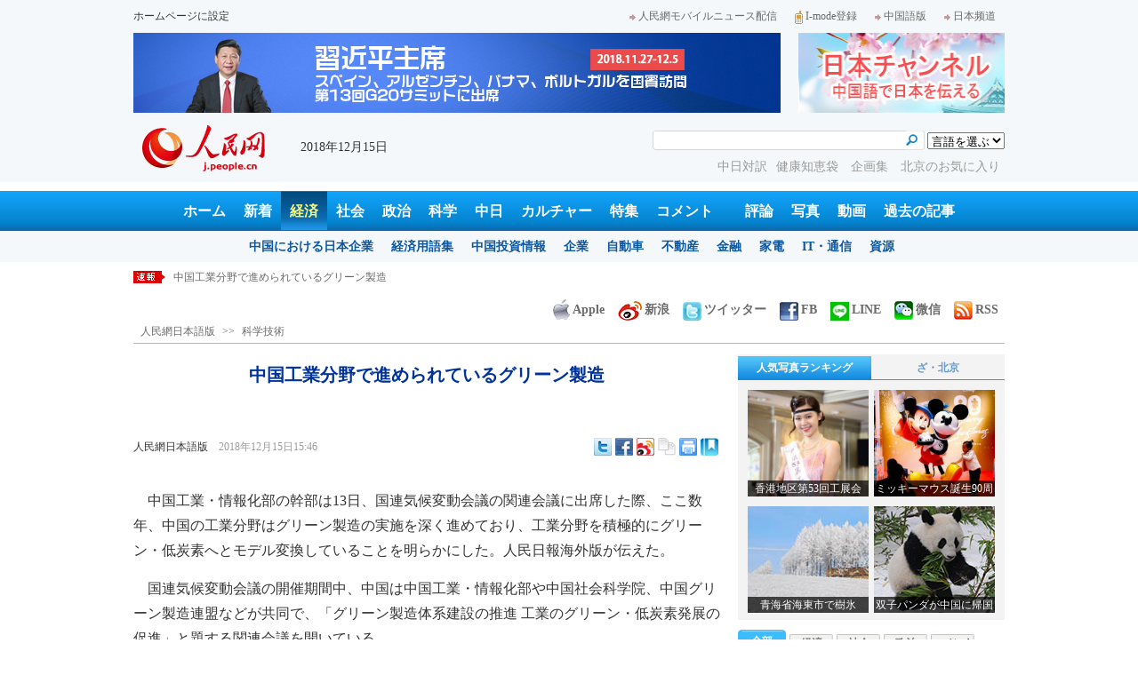

--- FILE ---
content_type: text/html
request_url: http://j.people.com.cn/n3/2018/1215/c95952-9528932.html
body_size: 13093
content:
<!DOCTYPE html PUBLIC "-//W3C//DTD XHTML 1.0 Transitional//EN" "http://www.w3.org/TR/xhtml1/DTD/xhtml1-transitional.dtd">

<html xmlns="http://www.w3.org/1999/xhtml">

<head>

<meta http-equiv="content-type" content="text/html;charset=UTF-8"/>

<meta http-equiv="Content-Language" content="utf-8" />

<meta name="robots" content="all" />

<title>中国工業分野で進められているグリーン製造--人民網日本語版--人民日報</title>

<meta name="copyright" content="" />

<meta name="description" content="中国工業・情報化部の幹部は13日、国連気候変動会議の関連会議に出席した際、ここ数年、中国の工業分野はグリーン製造の実施を深く進めており、工業分野を積極的にグリーン・低炭素へとモデル変換していることを明らかにした。" />

<meta name="keywords" content="製造,製造業,工業" />

<meta name="filetype" content="0" />

<meta name="publishedtype" content="1" />

<meta name="pagetype" content="1" />

<meta name="catalogs" content="F_95952" />

<meta name="contentid" content="F_9528932" />

<meta name="publishdate" content="2018-12-15" />

<meta name="author" content="F_200817" />

<meta name="source" content="ソース：人民網日本語版 オリジナル" />

<meta name="editor" content="F_200817">

<meta name="sourcetype" content="10">

<meta http-equiv="X-UA-Compatible" content="IE=EmulateIE7" />

<meta name="viewport" content="width=device-width,initial-scale=1.0,minimum-scale=1.0,maximum-scale=1.0" />

<link href="/img/2013japanpd/page.css" type="text/css" rel="stylesheet" media="all" />

<link href="/img/2013japanpd/mobile.css" type="text/css" rel="stylesheet" media="all" />

<!--[if IE]>

<link href="/img/2013japanpd/hack_ie.css" type="text/css" rel="stylesheet" rev="stylesheet" media="all" />

<![endif]-->

<script src="/img/2013japanpd/js/jquery-1.7.1.min.js" type="text/javascript"></script>

<script src="/img/2013japanpd/js/jquery.tu.js" type="text/javascript"></script>

<script src="/img/2013japanpd/js/d2sub.js" type="text/javascript"></script>

<script type="text/javascript">

<!--

function goto(){

	var res = true;

	if (document.form1.content.value==null || document.form1.content.value=="") {

		alert("「コメント欄」!");

		res = false;

	}

	if(res){

	  document.charset="utf-8";

	}

	return res;

}

function chakan()

{

window.open(url="http://posts.people.com.cn/bbs_new/app/src/main/?action=list&bid=&channel_id=95952&id=9528932&lang=japan");

}



var kdocTitle = document.title;//标题 

	    var url = window.location.href.replace(/\?.*/,'') + '?from=fetion';

		var source='人民网日本語';

function shareyah(){		

		window.location.href = "http://bookmarks.yahoo.co.jp/bookmarklet/showpopup?t=" + EncodeUtf8(kdocTitle) + "&u=" + EncodeUtf8(url)+"&ei=UTF-8";

}

function shareqq(){

	window.open("http://v.t.qq.com/share/share.php?title=" + EncodeUtf8('中国工業分野で進められているグリーン製造') + "" + EncodeUtf8('/n3/2018/1215/c95952-9528932.html')+"&ei=UTF-8","_blank");

	}		

function sharesina()

		{

		window.open('http://v.t.sina.com.cn/share/share.php?title='+EncodeUtf8(document.title)+'&url='+EncodeUtf8(location.href)+'&source='+EncodeUtf8(source),'_blank','width=450,height=400');

		}

function sharetwi(){

		window.location.href = "http://twitter.com/home?status=" + EncodeUtf8(url) + " " + EncodeUtf8(kdocTitle);

	   }

function Movelink()

		{

		window.location.href = "http://space.feixin.10086.cn/api/sharenews?url=" + EncodeUtf8(url) + "&title=" + EncodeUtf8(kdocTitle) +"&source="+EncodeUtf8(source);

		}

-->

</script>

<script type="text/javascript">

function doPrint() {

	if (window.print) {

		var p_title       = document.all.p_title.innerHTML;

		var p_publishtime = document.all.p_publishtime.innerHTML;

		var p_navigator   = document.all.p_navigator.innerHTML;

		var p_content     = document.all.p_content.innerHTML;

		

		var css = '<style type="text/css">' +

				  'p {  line-height: 140%}' +

				  '.fsubtitle {  line-height: 140%;font-size:20px;}' +

				  '.ftitle {  line-height: 140%; font-size: 24px; color: #000000}' +

				  'td {  font-size: 12px; color: #000000}' +

				  '</style>' ;



		var head ='<table width="600" border="0">' +

				  ' <tr> ' +

				  '    <td align="left"><img src="/img/2013japanpd/images/logo.jpg" alt="" > </td>' +

				  '  </tr>' +

				  '</table>';



		var nav  ='<table width="600" border="0" style="font-size:12px;" cellspacing="0" cellpadding="5"> ' +

			      '  <tr> ' +

			      '    <td width="400" align="left">' + p_navigator + '</td>' +

			      '    <td width="200" align="right">' + p_publishtime + '</td>' +

			      '  </tr>' +

			      '</table>' +

			      '<img src="/img/dot_red.gif" width="600" height="1" vspace="1"><br>' ;



		var body ='<table width="600" border="0" cellspacing="0" cellpadding="5">' +

			  	  '  <tr> ' +

			  	  '    <td  class="fbody" colspan="2" align="left"> ' +

			  	  '      <br><div align="center" class=fsubtitle style="color:#003399;font-size:24px;font-weight:bold;"><strong>' + p_title + '</strong></div><br>' + p_content + 

			  	  '    </td>' +

			  	  '  </tr>' +

				  '</table>';



		var tail ='<img src="/img/dot_red.gif" width="600" height="1" vspace="1"><br>' +

				  '<table width="600" border="0" cellpadding="10">' +

				  '  <tr> ' +

				  '    <td align="center" style="font-size:12px;">このウェブサイトの著作権は人民日報社にあります。<br>' +

				  '      掲載された記事、写真の無断転載を禁じます。<br>' +

 '   Tel:日本（03）3449-8256　 北京 (010) 5820-3719 MAIL:info@peopledaily.co.jp </td>' +

				  '  </tr>' +

				  '</table>';

	

		document.body.innerHTML = '<center>' + css + head + nav + body + tail + '</center>';

		window.print();

	}

}

</script>

<script type="text/javascript"> 

function copyToClipBoard(){  

    var clipBoardContent="";  

      clipBoardContent+=this.location.href;  

    window.clipboardData.setData("Text",clipBoardContent);  

    alert("クリップボードにコピーしました。あなたのＱＱまたはＭＳＮメッセンジャーに貼り付けて友人に紹介してください"); 

}

</script>

<script type="text/javascript">

function addFav(){   // 加入收藏夹

if (document.all) {

window.external.addFavorite(window.location.href,document.title);

} else if (window.sidebar) {

window.sidebar.addPanel(document.title, window.location.href, "");

}

}

</script>

</head>

<body>

<!--header-->

<div class="header">

  	<div class="w980 head_1 clear">

    	<div class="fl"><a href="#" onclick="var strHref=window.location.href;this.style.behavior='url(#default#homepage)';this.setHomePage('http://j.peopledaily.com.cn/');" style="CURSOR:hand">ホームページに設定</a></div>

        <div class="fr"><a href="http://j.people.com.cn/94475/7050433.html" target="_blank"><img src="/img/2013japanpd/images/icon1.jpg" alt="" />人民網モバイルニュース配信</a><!--<a href="http://j.peopledaily.com.cn/magazine/home.htm" target="_blank"><img src="/img/2013japanpd/images/icon2.jpg" alt="" />メールマガジン登録</a>--><a href="http://j.peopledaily.com.cn/2004/02/23/jp20040223_36870.htm" target="_blank"><img src="/img/2013japanpd/images/icon3.jpg" alt="" />I-mode登録</a><a href="http://www.people.com.cn/" target="_blank"><img src="/img/2013japanpd/images/icon1.jpg" alt="" />中国語版</a><a href="http://japan.people.com.cn/" target="_blank"><img src="/img/2013japanpd/images/icon1.jpg" alt="" />日本频道</a></div>

    </div>

    <div class="w980 ad01 clear">

    	<div class="fl"><ul id="ad01"><li><a href="http://j.people.com.cn/94474/414079/414706/index.html" target=_blank><img src="/NMediaFile/2018/1127/FOREIGN201811271008102723814834655.jpg" width="728" height="90"/></a></li>
</ul></div>

        <div class="fr"><a href="http://japan.people.com.cn/" target=_blank><img src="/mediafile/201311/21/F2013112117583500064.jpg" width="232" height="90"/></a>
</div>

    </div>

  	<div class="w980 head_2 clear">

    	<div class="fl"><span><a href="http://j.people.com.cn/" target="_blank"><img src="/img/2013japanpd/images/logo.jpg" alt="" /></a></span>2018年12月15日&nbsp;&nbsp;</div>

        <div class="fr">

        	<div class="on2">

            	<form name="dateform" method="post" onsubmit="return false">

                &nbsp;<select onchange="window.location.href=this.value"><option value="">言語を選ぶ</option>
<option value="http://www.people.com.cn/" target="_blank">中国語</option>
<option value="http://english.peopledaily.com.cn/" target="_blank">英語</option>
<option value="http://russian.people.com.cn/" target="_blank">ロシア語</option>
<option value="http://french.peopledaily.com.cn/" target="_blank">フランス語</option>
<option value="http://spanish.peopledaily.com.cn/" target="_blank">スペイン語</option>
<option value="http://arabic.people.com.cn/" target="_blank">アラビア語</option>
<option value="http://kr.people.com.cn/" target="_blank">韓国語</option>
<option value="http://german.people.com.cn/" target="_blank">ドイツ語</option>
<option value="http://portuguese.people.com.cn/" target="_blank">ポルトガル</option></select>

            	</form>

        	</div>

        	<div class="on1">

            	<form action="http://search.people.com.cn/language/search.do" name="searchForm" method="post" target="_blank">

				<input type="hidden" name="dateFlag" value="false" />

				<input type="hidden" name="siteName" value="j"/>

				<input type="hidden" name="pageNum" value="1">

                <input type="text" name="keyword" id="keyword" class="on" value="" /><input type="image" name="button" id="button" value="search" src="/img/2013japanpd/images/icon4.jpg" />

            	</form>

            </div>

            <p><a href="http://j.people.com.cn/95961/index.html" target="_blank">中日対訳</a><a href="http://j.people.com.cn/94475/202874/index.html" target="_blank">健康知恵袋 </a><a href="http://j.people.com.cn/207985/index.html" target="_blank">企画集 </a><a href="http://j.people.com.cn/94473/208889/310016/index.html" target="_blank">北京のお気に入り</a></p>

      	</div>

  	</div>

</div>

<!--nav-->

<div class="nav clear"><a href="http://j.people.com.cn/" target="_blank">ホーム</a><a href="http://j.people.com.cn/94765/index.html" target="_blank">新着</a><a href="http://j.people.com.cn/94476/index.html" target="_blank" class="on">経済</a><a href="http://j.people.com.cn/94475/index.html" target="_blank">社会</a><a href="http://j.people.com.cn/94474/index.html" target="_blank">政治</a><a href="http://j.people.com.cn/95952/index.html" target="_blank">科学</a><a href="http://j.people.com.cn/94473/index.html" target="_blank">中日</a><a href="http://j.people.com.cn/206603/index.html" target="_blank">カルチャー</a><a href="http://j.people.com.cn/94825/index.html" target="_blank">特集</a><a href="http://lb.people.com.cn/jply/index.html" target="_blank">コメント</a>　<a href="http://j.people.com.cn/94709/index.html">評論</a><a href="http://j.people.com.cn/94638/index.html" target="_blank">写真</a><a href="http://j.people.com.cn/94689/index.html" target="_blank">動画</a><a href="http://j.people.com.cn/94943/index.html" target="_blank">過去の記事</a></div>

<div class="nav2 clear">

	<div><a href="a"></a></div>
    <div><a href="a"></a><a href="b"></a></div>
    <div style="display:block;"><a href="http://j.people.com.cn/96019/index.html">中国における日本企業</a><a href="http://j.people.com.cn/94476/100561/index.html">経済用語集</a><a href="http://j.people.com.cn/95955/95957/index.html">中国投資情報</a><a href="http://j.people.com.cn/94476/101731/205945/index.html">企業</a><a href="http://j.people.com.cn/94476/101731/205941/index.html">自動車</a><a href="http://j.people.com.cn/94476/101731/205963/index.html">不動産</a><a href="http://j.people.com.cn/94476/101731/205947/index.html">金融</a><a href="http://j.people.com.cn/94476/101731/205946/index.html">家電</a><a href="http://j.people.com.cn/94476/101731/205943/index.html">IT・通信</a><a href="http://j.people.com.cn/94476/101731/205942/index.html">資源</a></div>
    <div><a href="http://j.people.com.cn/94475/208425/index.html">中国の夢</a><a href="/96507/index.html">あつまれ！中国の日本人</a></div>
    <div><a href="http://j.people.com.cn/95959/index.html">指導者関連報道</a><a href="http://j.people.com.cn/95968/index.html">外交部記者会見</a><a href="http://j.people.com.cn/94474/207978/index.html">鍾声国際論評</a><a href="http://j.people.com.cn/94474/102316/102821/index.html">望海楼評論</a><a href="http://jpn_cpc.people.com.cn/">共産党ニュース</a></div>
<div><a href="http://j.people.com.cn/95952/100425/index.html">宇宙開発</a><a href="http://j.people.com.cn/95952/100426/index.html">月探査</a><a href="http://j.people.com.cn/95952/100421/index.html">資源・能源</a><a href="http://j.people.com.cn/95952/100429/index.html">電子・通信</a><a href="http://j.people.com.cn/95952/100428/index.html">科学調査</a><a href="http://j.people.com.cn/95952/100424/index.html">原子力</a></div>
    <div><a href="http://j.people.com.cn/96020/index.html">中国メディアが見る日本</a><a href="http://j.people.com.cn/101032/index.html">外国人が見る中国</a></div>
    <div><a href="/208789/208900/208932/index.html">芸能スクープ</a><a href="/208789/208900/208931/index.html">映画祭</a><a href="/208789/208900/208928/index.html">映画速報</a></div>
    <div><a href="http://j.people.com.cn/94825/index.html">特集</a><a href="http://j.people.com.cn/207985/index.html">企画</a><a href="http://j.people.com.cn/208776/index.html">在中日本人の記録番組：中国と共に生きる</a><a href="http://j.people.com.cn/208919/index.html">ニュースエクスプレス</a></div>
<div><a href="a"></a><a href="b"></a></div>
    <div><a href="http://j.people.com.cn/94474/204236/index.html">週間！深読み「日本」</a><a href="http://j.people.com.cn/94474/102316/102821/index.html">人民日報評論コラム「望海楼」</a><a href="http://j.people.com.cn/94474/207978/index.html">人民日報鍾声国際論評</a></div>
    <div></div>
    <div></div>
    <div></div>

</div>

<!--logo-->
<div class="mobile_logo clearfix">
    <span><a href="http://j.people.com.cn/" target="_blank"><img src="/img/2013japanpd/images/logo.jpg" alt="日本チャンネル" /></a></span>
    <strong><a href="http://m.people.cn/" target="_blank">中国語版</a><a href="http://j.people.com.cn/" target="_blank">スマホ版</a></strong>
</div>
<!--nav-->
<div class="mobile_nav clearfix">
    <div><a href="http://j.people.com.cn/94474/index.html">政治</a>|<a href="http://j.people.com.cn/94476/index.html">経済</a>|<a href="http://j.people.com.cn/94475/index.html">社会</a>|<a href="http://j.people.com.cn/206603/index.html">文化</a>|<a href="http://j.people.com.cn/94473/index.html">中日</a><br />
<a href="http://j.people.com.cn/95952/index.html">科学</a>|<a href="http://j.people.com.cn/94638/index.html">写真</a>|<a href="http://j.people.com.cn/94689/index.html">動画</a>|<a href="http://j.people.com.cn/95961/index.html">対訳</a>|<a href="http://j.people.com.cn/207985/index.html">企画</a></div>
</div>

<!--news-->

<div class="w980 news d2news clear">

	<div class="fl">

    	<ul id="lun">

        	<li><a href='/n3/2018/1215/c95952-9528932.html' target=_blank>中国工業分野で進められているグリーン製造</a></li>
<li><a href='/n3/2018/1215/c94474-9528931.html' target=_blank>習近平総書記「反腐敗作業の法治化と規範化を推進」</a></li>
<li><a href='/n3/2018/1215/c94638-9528930.html' target=_blank>中国各地の冬景色</a></li>
<li><a href='/n3/2018/1215/c94638-9528925.html' target=_blank>北京で改革開放40周年祝賀芸術公演「私たちの40年」</a></li>
<li><a href='/n3/2018/1215/c94476-9528924.html' target=_blank>中国大陸部が香港地区と「CEPA貨物貿易協議」締結</a></li>



		</ul>

	</div>

    <div class="fr"><a href="http://j.people.com.cn/8487709.html" target="_blank"><img src="/img/2013japanpd/images/icon6.jpg" alt="" />Apple</a><a href="http://e.weibo.com/peoplejapan/profile" target="_blank"><img src="/img/2013japanpd/images/icon7.jpg" alt="" />新浪</a><a href="https://twitter.com/peopledailyJP" target="_blank"><img src="/NMediaFile/2016/0405/FOREIGN201604051648353865384955147.jpg" alt="" />ツイッター</a><a href="https://www.facebook.com/jinminmou" target="_blank"><img src="/NMediaFile/2016/0405/FOREIGN201604051648352528376710914.jpg" alt="" />FB</a><a href="http://j.people.com.cn/n/2014/0612/c94659-8740312.html" target="_blank"><img src="/NMediaFile/2016/0405/FOREIGN201604051649581341538212501.jpg" alt="">LINE</a><a href="http://j.people.com.cn/8487705.html" target="_blank"><img src="/img/2013japanpd/images/icon10.jpg" alt="" />微信</a><a href="http://www.people.com.cn/rss/opml_ja.xml" target="_blank"><img src="/img/2013japanpd/images/icon11.jpg" alt="" />RSS</a></div>

</div>

<!--d2nav-->

<div class="w980 d2nav d2nav2 clear" id="p_navigator"><a href="http://j.people.com.cn/" class="clink">人民網日本語版</a>&gt;&gt;<a href="http://j.people.com.cn/95952/" class="clink">科学技術</a></div>

<!--d2list-->

<div class="w980 oh clear">

  	<div class="d2_left wb_left fl">

    	<h1 id="p_title">中国工業分野で進められているグリーン製造</h1>

        <h2></h2>

        <div class="wb_1 wb_52 clear">

        	<div class="wb_c1 fl"><a href="http://j.people.com.cn/">人民網日本語版</a>　<span id="p_publishtime">2018年12月15日15:46</span></div>

        	<div class="wb_t1 fr">

        	<div class="share">
              <!-- Baidu Button BEGIN -->
              <div id="bdshare" class="bdshare_t bds_tools">
              <a class="bds_twi" title="Twitterへ共有"></a>
              <a class="bds_fbook" title="Facebookへ共有"></a>
              <a class="bds_tsina" title="新浪微博へ共有"></a>
              <a class="bds_copy" title="URLをコピー"></a>
              <a class="bds_print" title="プリントアウト"></a>
              <a href="javascript:;" onclick="javascript:addfavor('','人民網日本語版');" class="bds" title="お気に入りに追加"></a>
              </div>
          	</div>
          	<script type="text/javascript" id="bdshare_js" data="type=tools&amp;uid=0" ></script>
          	<script type="text/javascript" id="bdshell_js"></script>
          	<script type="text/javascript">
          		document.getElementById("bdshell_js").src = "http://bdimg.share.baidu.com/static/js/shell_v2.js?cdnversion=" + Math.ceil(new Date()/3600000)
          	</script>
			<script type="text/javascript">
			function addfavor(url,title) {
			if(confirm("サイト名："+title+"\nお気に入りに追加しますか?")){
			var ua = navigator.userAgent.toLowerCase();
			if(ua.indexOf("msie 8")>-1){
			external.AddToFavoritesBar(url,title,'人民網日本語版');//IE8
			}else{
			try {
			window.external.addFavorite(url, title);
			} catch(e) {
			try {
			window.sidebar.addPanel(title, url, "");//firefox
			} catch(e) {
			alert("お気に入りへの追加は失敗しました。Crtl＋Dで追加してください。");
			}
			}
			}
			}
			return false;
			}
			</script>
            </div>

        </div>

        <div class="wb_2b clear" id="p_content">

   	    	<div class="on"></div>

            <p style="text-indent: 1em;">
	中国工業・情報化部の幹部は13日、国連気候変動会議の関連会議に出席した際、ここ数年、中国の工業分野はグリーン製造の実施を深く進めており、工業分野を積極的にグリーン・低炭素へとモデル変換していることを明らかにした。人民日報海外版が伝えた。</p>
<p style="text-indent: 1em;">
	国連気候変動会議の開催期間中、中国は中国工業・情報化部や中国社会科学院、中国グリーン製造連盟などが共同で、「グリーン製造体系建設の推進 工業のグリーン・低炭素発展の促進」と題する関連会議を開いている。</p>
<p style="text-indent: 1em;">
	また工業・情報化部省エネ・総合利用司の関係責任者によると、中国は積極的に伝統的な製造業のグリーン改造を推し進めており、グリーン金融を活用し、グリーン製造重点プロジェクトを約500件実施し、省エネや節水、資源の総合利用といった改造を推し進めるとともに、積極的に省エネ環境保護、新エネルギー車、新エネルギー装備などの産業育成に努めている。</p>
<p style="text-indent: 1em;">
	こうした一連の有効的な措置を通じて、中国の工業におけるグリーン・低炭素モデルは積極的な成果をあげつつある。工業・情報化部が提供したデータによると、中国の一定規模以上の工業企業は2016年と2017年の2年間で標準石炭換算で累計3億トンを節約し、経済効果と生態効果のウィンウィンを実現している。（編集TG）</p>
<p style="text-indent: 1em;">
	「人民網日本語版」2018年12月15日</p>


            <div class="on"></div>

        </div>
        
        <div class="wb_41 clear"><a href="http://j.people.com.cn/n/2014/0612/c94659-8740312.html" target="_blank"><img src="/NMediaFile/2014/0711/FOREIGN201407111343389777799757782.jpg" width="600" height="160" alt="人民網日本語版LINE公式アカウント開設"/>人民網日本語版LINE公式アカウント開設</a></div>

        
        <h2 class="d2_8 wb_3 related clear">関連記事</h2>
        <ul class="list_14c wb_4 wb_4a oh clear"><li><a href="/n3/2018/1213/c95952-9528277.html" target=_blank>中国の新エネ車が積極的に海外進出</a></li><li><a href="/n3/2018/1204/c95952-9525180.html" target=_blank>「嫦娥4号」の月面ローバー、模型は広東東莞製</a></li><li><a href="/n3/2018/1130/c95952-9523921.html" target=_blank>海信のセントラル空調、健康的な空気ソリューションを開発</a></li><li><a href="/n3/2018/1129/c95952-9523439.html" target=_blank>世界初のスマート鉱砂船、「明遠号」が命名・引渡し</a></li><li><a href="/n3/2018/1116/c95952-9519142.html" target=_blank>科学技術、中日の製造業に新たな原動力を</a></li><li><a href="/n3/2018/1031/c94476-9513650.html" target=_blank>10月のPMIデータ　製造業も非製造業も前月比低下 中国</a></li><li><a href="/n3/2018/1012/c95952-9507931.html" target=_blank>世界スマート製造大会が南京で開幕</a></li></ul>
        
        <div class="ipc_none clearfix">
        
        	
            
        </div>

        

	    <div class="wb_7 clear">

        	<div class="fl"></div>

            <div class="fr"></div>

        </div>

        <div class="wbbox oh clear">

        	<div class="fl">

            	<h3 class="d2_8 wb_8 clear"><a href="http://j.people.com.cn/94765/index.html" target="_blank">最新ニュース</a></h3>
                <ul class="list_14 p2_1 wb_6 wb_9 clear"><li><a href='/n3/2018/1215/c95952-9528932.html' target=_blank>中国工業分野で進められているグリーン製造</a></li>
<li><a href='/n3/2018/1215/c94474-9528931.html' target=_blank>習近平総書記「反腐敗作業の法治化と規範化を…</a></li>
<li><a href='/n3/2018/1215/c94638-9528930.html' target=_blank>中国各地の冬景色</a></li>
<li><a href='/n3/2018/1215/c94638-9528925.html' target=_blank>北京で改革開放40周年祝賀芸術公演「私たち…</a></li>
<li><a href='/n3/2018/1215/c94476-9528924.html' target=_blank>中国大陸部が香港地区と「CEPA貨物貿易協…</a></li>
<li><a href='/n3/2018/1215/c94474-9528918.html' target=_blank>楊潔篪国務委員が米国対外政策理事会代表団と…</a></li>
<li><a href='/n3/2018/1215/c94476-9528875.html' target=_blank>今年11月までの中国対外投資額が1000億…</a></li>
<li><a href='/n3/2018/1215/c94475-9528836.html' target=_blank>北京で第3回（2018）国際創新創業博覧会…</a></li>

</ul>

            </div>

            <div class="fr">

            	<h3 class="d2_8 wb_8 clear">注目フォトニュース</h3>

                <div class="wb_10 clear">

                	<ul>

            			<li class="t01">

                        	<span><a href="http://j.people.com.cn/n3/2018/1211/c94638-9527288.html" target=_blank><img src="/NMediaFile/2018/1212/FOREIGN201812121625433523641983344.jpg" width="172" height="97" alt="野生動物も銀世界楽しむ"/><i></i><em>野生動物も銀世界楽しむ</em></a></span>


                    		<span><a href="http://j.people.com.cn/n3/2018/1208/c94638-9526697.html" target=_blank><img src="/NMediaFile/2018/1212/FOREIGN201812121503374614383892484.jpg" width="172" height="108" alt="2月の花よりも紅い楓葉"/><i></i><em>2月の花よりも紅い楓葉</em></a></span>


                		</li>

                        <li class="t02">

                        	<span><a href="http://j.people.com.cn/n3/2018/1211/c94638-9527451.html" target=_blank><img src="/NMediaFile/2018/1212/FOREIGN201812121458355963606187419.jpg" width="143" height="205" alt="第17回中国電影華表奨"/><i></i><em>第17回中国電影華表奨</em></a></span>


                        </li>

					</ul>

                </div>

            </div>

        </div>

      	<h2 class="d2_8 wb_3 clear">コメント</h2>

        <form action="http://foreign_comments.people.cn/japanese/index.php/Comment/insercomment" id="form" name="form" method="post" accept-charset="utf-8">
        <input type = "hidden" name = "type" value = "0">
        <input type = "hidden" name = "news_id" id = "news_id" value = "9528932">
        <input type = "hidden" name = "news_url" value = "http://j.people.com.cn/n3/2018/1215/c95952-9528932.html">
        <input type = "hidden" name = "news_title" value = '中国工業分野で進められているグリーン製造'>
        <input type = "hidden" name = "node_id" value = "95952">
        <ul class="wb_11 clear">

            <li class="ly_4"><span>名前 <input type="text"  name="uid" id="uid" /></span><a href="http://foreign_comments.people.cn/japanese/index.php/comment/netuser/9528932" target="_blank">すべてのコメントを見る</a></li>

            <li>コメントを書く<br /><textarea  name="comment" id="comment" cols="45" rows="5"></textarea></li>

            <li class="on"><img src="/img/2013japanpd/images/icon21.gif"  alt="" onclick="chake_submit()"/></li>

        </ul>
        </form>

        <div class="ly_1 clearfix">
            <h2 class="d2_8 wb_3 wb_3b clear">最新コメント</h2>
        </div>

  	</div>

    <div class="p2_right fr">

    	

        <div class="p3box p4box d2box oh clear">

        	<ul class="p3_2 d2_4 clear" id="sub4a"><li class="active"><a href="http://j.people.com.cn/94476/96985/206149/index.html" target="_blank">人気写真ランキング</a></li>
<li>ざ・北京</li></ul>

            <div class="d2_1 clear" id="sub4b">

                <ul style="display:block;"><li><a href="http://j.people.com.cn/n3/2018/1205/c94638-9525649.html" target=_blank><img src="/NMediaFile/2018/1212/FOREIGN201812121632012847340571185.jpg" width="136" height="120" alt="香港地区第53回工展会"/><div></div><b>香港地区第53回工展会</b></a></li>
<li><a href="http://j.people.com.cn/n3/2018/1210/c94638-9527025.html" target=_blank><img src="/NMediaFile/2018/1212/FOREIGN201812121620356319655047442.jpg" width="136" height="120" alt="ミッキーマウス誕生90周年"/><div></div><b>ミッキーマウス誕生90周年</b></a></li>
<li><a href="http://j.people.com.cn/n3/2018/1207/c94638-9526453.html" target=_blank><img src="/NMediaFile/2018/1212/FOREIGN201812121622533293206781710.jpg" width="136" height="120" alt="青海省海東市で樹氷"/><div></div><b>青海省海東市で樹氷</b></a></li>
<li><a href="http://j.people.com.cn/n3/2018/1203/c94638-9524699.html" target=_blank><img src="/NMediaFile/2018/1204/FOREIGN201812041557523521331076696.jpg" width="136" height="120" alt="双子パンダが中国に帰国"/><div></div><b>双子パンダが中国に帰国</b></a></li>
</ul>

                <ul><li><a href="http://j.people.com.cn/n3/2018/0615/c94689-9471956.html" target=_blank><img src="/NMediaFile/2018/0703/FOREIGN201807031108125959289011710.jpg" width="136" height="120" alt="日本人料理長がちまき作りに挑戦"/><div></div><b>日本人料理長がちまき作りに挑戦</b></a></li>
<li><a href="http://j.people.com.cn/n3/2018/0601/c94689-9466346.html" target=_blank><img src="/NMediaFile/2018/0703/FOREIGN201807031114103190287268894.jpg" width="136" height="120" alt="子供の日に欲しいものは？"/><div></div><b>子供の日に欲しいものは？</b></a></li>
<li><a href="http://j.people.com.cn/n3/2018/0423/c95972-9452595.html" target=_blank><img src="/NMediaFile/2018/0703/FOREIGN201807031114102489505017651.jpg" width="136" height="120" alt="セルフ図書館「一書」"/><div></div><b>セルフ図書館「一書」</b></a></li>
<li><a href="http://j.people.com.cn/n3/2018/0517/c94689-9460953.html" target=_blank><img src="/NMediaFile/2018/0703/FOREIGN201807031114101377234125292.jpg" width="136" height="120" alt="北京の面白い博物館"/><div></div><b>北京の面白い博物館</b></a></li>
</ul>

            </div>

		</div>

        

      	<ul class="p2_10 clear" id="sub2a"><li class="active">全部</li>
<li>経済</li>
<li>社会</li>
<li>政治</li>
<li><a href="http://lb.people.com.cn/jply/index.html" target="_blank">コメント</a></li></ul>

        <div class="p2_11 clear" id="sub2b">

        	<ul style="display:block"><!--1--><li><a href="/n3/2018/1213/c94689-9528267.html" title="日本の人手不足はどれほど深刻？　「無人経済」が映し出す現状" target=_blank>日本の人手不足はどれほど深刻？　「…</a></li><!--2--><li><a href="/n3/2018/1213/c94475-9528321.html" title="南京で国家追悼式典　市内全域で1分間黙とう" target=_blank>南京で国家追悼式典　市内全域で1分…</a></li><!--3--><li><a href="/n3/2018/1213/c95961-9528214.html" title="中国人の労働時間が減少し、余暇の時間増える最新報告" target=_blank>中国人の労働時間が減少し、余暇の時…</a></li><!--4--><li><a href="/n3/2018/1214/c94475-9528684.html" title="中日韓の国民は互いをどう見ている？ 悪い印象が良い印象上回る" target=_blank>中日韓の国民は互いをどう見ている？…</a></li><!--5--><li><a href="/n3/2018/1213/c94638-9528229.html" title="81年目迎えた南京大虐殺　日本で2018年東京証言集会" target=_blank>81年目迎えた南京大虐殺　日本で2…</a></li><!--6--><li><a href="/n3/2018/1213/c94473-9528362.html" title="北京で第14回中国人の日本語作文コンクールの授賞式" target=_blank>北京で第14回中国人の日本語作文コ…</a></li><!--7--><li><a href="/n3/2018/1213/c94476-9528257.html" target=_blank>3大キャリアが北京に5G基地局を開設</a></li><!--8--><li><a href="/n3/2018/1213/c95952-9528277.html" target=_blank>中国の新エネ車が積極的に海外進出</a></li><!--9--><li><a href="/n3/2018/1213/c94475-9528216.html" title="雪の杭州でデリバリー利用者約700人が配達員に温かい食べ物プレゼント" target=_blank>雪の杭州でデリバリー利用者約700…</a></li><!--10--><li><a href="/n3/2018/1214/c94476-9528820.html" title="19年中国経済の調整で重量級シグナル　中央政治局会議" target=_blank>19年中国経済の調整で重量級シグナ…</a></li></ul>

            <ul><!--1--><li><a href="/n3/2018/1213/c94689-9528267.html" title="日本の人手不足はどれほど深刻？　「無人経済」が映し出す現状" target=_blank>日本の人手不足はどれほど深刻？　「…</a></li><!--2--><li><a href="/n3/2018/1212/c94476-9527845.html" title="アップル携帯が買えなくなる？　中国で販売差し止めの仮処分" target=_blank>アップル携帯が買えなくなる？　中国…</a></li><!--3--><li><a href="/n3/2018/1212/c94476-9527909.html" title="中国人消費者の免税ショッピング　韓国と日本が人気" target=_blank>中国人消費者の免税ショッピング　韓…</a></li><!--4--><li><a href="/n3/2018/1213/c94476-9528257.html" target=_blank>3大キャリアが北京に5G基地局を開設</a></li><!--5--><li><a href="/n3/2018/1212/c94476-9527832.html" title="深刻な人手不足の日本　改正出入国管理法が成立" target=_blank>深刻な人手不足の日本　改正出入国管…</a></li><!--6--><li><a href="/n3/2018/1212/c94638-9527847.html" title="1000香港ドル札の新札が12日より正式に流通開始" target=_blank>1000香港ドル札の新札が12日よ…</a></li><!--7--><li><a href="/n3/2018/1214/c94476-9528820.html" title="19年中国経済の調整で重量級シグナル　中央政治局会議" target=_blank>19年中国経済の調整で重量級シグナ…</a></li><!--8--><li><a href="/n3/2018/1213/c94476-9528206.html" title="年末旅行　国内は温泉とスキー、海外は買い物と南半球" target=_blank>年末旅行　国内は温泉とスキー、海外…</a></li><!--9--><li><a href="/n3/2018/1213/c94476-9528365.html" title="ラッキンコーヒーが2億ドルの融資獲得　時価総額2倍に" target=_blank>ラッキンコーヒーが2億ドルの融資獲…</a></li><!--10--><li><a href="/n3/2018/1214/c94476-9528603.html" title="モバイルインターネットが生み出した「柔軟な雇用」" target=_blank>モバイルインターネットが生み出した…</a></li></ul>

        	<ul><!--1--><li><a href="/n3/2018/1213/c94475-9528321.html" title="南京で国家追悼式典　市内全域で1分間黙とう" target=_blank>南京で国家追悼式典　市内全域で1分…</a></li><!--2--><li><a href="/n3/2018/1214/c94475-9528684.html" title="中日韓の国民は互いをどう見ている？ 悪い印象が良い印象上回る" target=_blank>中日韓の国民は互いをどう見ている？…</a></li><!--3--><li><a href="/n3/2018/1212/c94475-9527786.html" title="カナダで拘束されていたファーウェイCFOが保釈" target=_blank>カナダで拘束されていたファーウェイ…</a></li><!--4--><li><a href="/n3/2018/1212/c94475-9527783.html" title="「来世があるならまた中国人に生まれたい」と回答した若者9割以上" target=_blank>「来世があるならまた中国人に生まれ…</a></li><!--5--><li><a href="/n3/2018/1212/c94475-9527754.html" title="成都の大学で16年続く「美寝室」コンテスト　今年の注目株は居酒屋風" target=_blank>成都の大学で16年続く「美寝室」コ…</a></li><!--6--><li><a href="/n3/2018/1213/c94475-9528216.html" title="雪の杭州でデリバリー利用者約700人が配達員に温かい食べ物プレゼント" target=_blank>雪の杭州でデリバリー利用者約700…</a></li><!--7--><li><a href="/n3/2018/1212/c94475-9527759.html" title="停滞続ける世界、成長拡大させる中国　「世界賃金ランキング」発表" target=_blank>停滞続ける世界、成長拡大させる中国…</a></li><!--8--><li><a href="/n3/2018/1213/c94475-9528219.html" title="中国人の労働時間が減少し、余暇の時間増える最新報告" target=_blank>中国人の労働時間が減少し、余暇の時…</a></li><!--9--><li><a href="/n3/2018/1212/c94638-9527849.html" title="成都市に初の路面電車、年末にも一部路線で試運転スタート　四川省" target=_blank>成都市に初の路面電車、年末にも一部…</a></li><!--10--><li><a href="/n3/2018/1213/c94638-9528211.html" title="南京大虐殺犠牲者国家追悼日前夜に南京で大学生がキャンドルイベント" target=_blank>南京大虐殺犠牲者国家追悼日前夜に南…</a></li></ul>

            <ul><!--1--><li><a href="/n3/2018/1212/c94474-9527841.html" title="王毅外交部長　2018年の中国外交の6つのキーワード" target=_blank>王毅外交部長　2018年の中国外交…</a></li><!--2--><li><a href="/n3/2018/1212/c94474-9527948.html" title="中米関係について王毅氏「人為的に新たな敵対国をつくる必要はない」" target=_blank>中米関係について王毅氏「人為的に新…</a></li><!--3--><li><a href="/n3/2018/1213/c94474-9528320.html" target=_blank>外交部「カナダ元外交官拘束」について</a></li><!--4--><li><a href="/n3/2018/1212/c94474-9527878.html" target=_blank>「習近平、『一帯一路』を語る」が刊行</a></li><!--5--><li><a href="/n3/2018/1212/c94474-9527799.html" title="相互尊重を基礎とする人権交流・対話に中国は開かれた姿勢" target=_blank>相互尊重を基礎とする人権交流・対話…</a></li><!--6--><li><a href="/n3/2018/1212/c94474-9527787.html" title="外交部、政治的目的から投資協力を妨げるのは双方にマイナス" target=_blank>外交部、政治的目的から投資協力を妨…</a></li><!--7--><li><a href="/n3/2018/1213/c94474-9528253.html" title="中国とカタールのビザ相互免除協定が21日に発効" target=_blank>中国とカタールのビザ相互免除協定が…</a></li><!--8--><li><a href="/n3/2018/1214/c94474-9528671.html" target=_blank>外交部、カナダ人2名を法に基づき拘束</a></li><!--9--><li><a href="/n3/2018/1213/c94474-9528230.html" title="「改革開放40年中国人権事業の発展と進歩」白書発表" target=_blank>「改革開放40年中国人権事業の発展…</a></li><!--10--><li><a href="/n3/2018/1213/c94474-9528358.html" title="習近平主席が「従都国際フォーラム」外国側出席者と会談" target=_blank>習近平主席が「従都国際フォーラム」…</a></li></ul>

            <ul>

            <li><a href="http://j.people.com.cn/n3/2018/1212/c94476-9527832.html" target="_blank">この記事は日本の経団連の太鼓持ち...</a></li><li><a href="http://j.people.com.cn/n3/2018/1206/c94474-9526124.html" target="_blank">米中問題はきれいごとだけでは解決...</a></li><li><a href="http://j.people.com.cn/n3/2018/0626/c94476-9474890.html" target="_blank">発展が遅れている中西部地区に、企...</a></li><li><a href="http://j.people.com.cn/n3/2018/0621/c94473-9473656.html" target="_blank">日本企業が得意とする、二重基準で...</a></li><li><a href="http://j.people.com.cn/n3/2018/0620/c94638-9473021.html" target="_blank">中国は、諸外国へ、サッカー選手を...</a></li><li><a href="http://j.people.com.cn/n3/2018/0621/c94474-9473566.html" target="_blank">中国が日本のGDPをはるかに上回...</a></li><li><a href="http://j.people.com.cn/n3/2018/0618/c95952-9472248.html" target="_blank">５Gを、中国国内だけで整備するの...</a></li><li><a href="http://j.people.com.cn/n3/2018/0606/c95952-9468157.html" target="_blank">日本は、トランス脂肪酸対策では、...</a></li><li><a href="http://j.people.com.cn/n3/2018/0615/c94638-9472085.html" target="_blank">報道機関の使命は大きく、国際正義...</a></li><li><a href="http://j.people.com.cn/n3/2018/0615/c94474-9471945.html" target="_blank">理想的な美辞で問題が解決できるか...</a></li>

            </ul>

        </div>

        

      	<div class="p3box p4box d2box oh clear">

        	<ul class="p3_2 d2_2 clear" id="sub7a"><li class="active"><a href="http://j.people.com.cn/207985/index.html" target="_blank">企画集</a></li>
<li>評論</li>
<li>鐘声</li>
<li>望海楼</li></ul>

        	<div class="d2_3 clear" id="sub7b">

            	<div style="display:block;"><span><a href="http://j.people.com.cn/207985/index.html" target=_blank><img src="/NMediaFile/2017/0623/FOREIGN201706231620093509880884643.jpg" width="278" height="75" alt=""/></a><a href="http://j.people.com.cn/207985/index.html" target=_blank></a><br></span>
                    <ul class="list_14 p2_1 clear">
<li><a href='/n3/2018/1207/c207985-9526233.html' target=_blank>週間時事用語（巨大児、低欲望社会…<img src=" http://www.people.com.cn/img/2012ribentupian/images/ico_jp.jpg"/></a></li>
<li><a href='/n3/2018/1115/c207985-9518583.html' target=_blank>週間時事用語（分割払い、幸せ太り…<img src=" http://www.people.com.cn/img/2012ribentupian/images/ico_jp.jpg"/></a></li>
<li><a href='/n3/2018/1030/c94475-9513322.html' target=_blank>＜図解＞「橋梁界の極み」 「技術…</a></li>

</ul>
                </div>

                <div><span><a href="http://j.people.com.cn/94709/index.html" target=_blank><img src="/mediafile/201312/13/F2013121317360100387.jpg" width="278" height="75"/></a><br></span>
                    <ul class="list_14 p2_1 clear">
<li><a href='/n3/2018/1212/c206603-9527732.html' target=_blank>AI時代の外国語教育　その苦悩と模索（…</a></li>
<li><a href='/n3/2018/1211/c94474-9527449.html' target=_blank>人々の幸福な暮らしこそ最大の人権</a></li>
<li><a href='/n3/2018/1211/c206603-9527334.html' target=_blank>「となりのトトロ」の中国版ポスターが日…</a></li>

</ul>
                </div>

                <div><span><a href="http://j.people.com.cn/94474/207978/index.html" target=_blank><img src="/mediafile/201312/13/F2013121317305700385.jpg" width="278" height="75"/></a><br></span>
                    <ul class="list_14 p2_1 clear">
<li><a href='/n3/2018/1210/c94474-9526988.html' target=_blank>ファーウェイCFO逮捕　中国国民の合法…</a></li>
<li><a href='/n3/2018/1203/c94474-9524716.html' target=_blank>中米関係の健全で安定した発展を共に推進</a></li>
<li><a href='/n3/2018/1120/c94474-9520334.html' target=_blank>チャンスを共有し共に発展を図る輝かしい…</a></li>

</ul>
                </div>

                <div><span><a href="http://j.people.com.cn/94474/102316/102821/index.html" target=_blank><img src="/mediafile/201312/13/F2013121317331600386.jpg" width="278" height="75"/></a><br></span>
                    <ul class="list_14 p2_1 clear">
<li><a href='/n3/2018/1211/c94474-9527449.html' target=_blank>人々の幸福な暮らしこそ最大の人権</a></li>
<li><a href='/n3/2018/1207/c94474-9526404.html' target=_blank>中国の特色ある大国外交の実践再び成果あ…</a></li>
<li><a href='/n3/2018/1206/c94474-9525988.html' target=_blank>中国EU関係発展の新たな原動力</a></li>

</ul>
                </div>

            </div>

		</div>

        <div class="p3box p4box d2box oh clear">

        	<ul class="p3_2 d2_4 clear" id="sub8a"><li class="active"><a href="http://j.people.com.cn/95955/95957/index.html" target="_blank">中国投資情報</a></li>
<li><a href="http://j.people.com.cn/96019/index.html" target="_blank">中国における日本企業</li></a></ul>

            <div class="d2_3 d2_5 clear" id="sub8b">

            	<div style="display:block;">

                	<span><a href="http://j.people.com.cn/94476/100561/index.html" target=_blank><img src="/mediafile/201311/24/F2013112415470000147.jpg" width="142" height="78"/></a><a href="http://j.people.com.cn/94476/100561/100569/8470657.html">玉兎号</a>&nbsp;&nbsp;&nbsp;<a href="http://j.people.com.cn/94689/94693/8470551.html">嫦娥3号</a><br /><a href="http://j.people.com.cn/94476/100561/100569/8454710.html" target="_blank">天猫 </a>&nbsp;&nbsp;&nbsp;<a href="http://j.people.com.cn/94476/100561/100569/8439966.html">「383」改革案</a><br /><a href="http://j.people.com.cn/94476/100561/100569/8450768.html">中国人民銀行クロスボーダー人民元指数</a><br /></span>


                    

				</div>

                <div>

                	<span><a href="http://j.people.com.cn/96019/index.html" target=_blank><img src="/mediafile/201312/13/F2013121317505000388.jpg" width="142" height="78"/></a>　<a href="http://j.people.com.cn/94476/8395070.html" target="_blank">ユニクロ・グローバル旗艦店、10月オープン　上海</a></span>


                    

				</div>

			</div>

		</div>

		<div class="p3box p4box oh clear">

        	<div class="clear"><a href="http://j.people.com.cn/96020/index.html" target=_blank><img src="/mediafile/201311/18/F2013111818553701518.jpg" width="300" height="51" alt="中国メディアが見る日本"/></a></div>


            <div class="p4_2 p5_2 clear">
            	<ul class="list_14 p2_1 clear"><li><a href='/n3/2018/1213/c94473-9528336.html' target=_blank>「史実をより多くの人々に」日本人歴…</a></li>
<li><a href='/n3/2018/1211/c94473-9527552.html' target=_blank>東京ドイツ村に中国のランタン灯る　…</a></li>
<li><a href='/n3/2018/1211/c94473-9527503.html' target=_blank>大阪で南京の記憶をつなぐ映画祭　1…</a></li>

</ul>
			</div>

            <div class="clear"><a href="http://j.people.com.cn/101032/index.html" target=_blank><img src="/mediafile/201311/18/F2013111818563901519.jpg" width="300" height="51"/></a></div>


            <div class="p4_2 p5_2 clear">
            	<ul class="list_14 p2_1 clear"><li><a href='/n3/2018/0629/c94473-9476292.html' target=_blank>日本の「スマートシルバー経済」が中…</a></li>
<li><a href='/n3/2018/0611/c94475-9469964.html' target=_blank>米メディアが中国の若者に広がるコー…</a></li>
<li><a href='/n3/2018/0522/c94473-9462830.html' target=_blank>小松総領事「日中の良い関係は世界の…</a></li>

</ul>
			</div>

      	</div>

        

    </div>

</div>

<!--copyright-->

<div id="copyright"><p>
このウェブサイトの著作権は人民日報社にあります。 <br />掲載された記事、写真の無断転載を禁じます。<br />
Tel:日本（03）3449-8257
Mail：japan@people.cn
</p></div>

<script type="text/javascript">

function wzlun(){

var container=document.getElementById("lun");

container.appendChild(container.firstChild);

}

setInterval("wzlun()",3000);

</script>
<script src="/img/FOREIGN/2015/11/212722/js/jquery.cookie.js" type="text/javascript"></script>
<script type="text/javascript">
function chake_submit(){
	var uid = $('#uid').val();  
	var comment = $('#comment').val(); 
	var news_id = $('#news_id').val();

	var cookies_newsid = $.cookie(news_id);
	if (cookies_newsid == comment){
		alert('重複コメントの投稿はおやめください。');
		return false;
	}else{
		if(uid == ''){
			alert('お名前欄が記入されていません。');
			return false;
		}
		if(comment == ''){
		   alert('コメント欄が記入されていません。');
		   return false;
		}
		$.cookie(news_id, comment, { expires: 1 }); 
		document.getElementById('form').submit();  
	}
}
</script>

<script src="http://tools.people.com.cn/css/2010tianrun/webdig_test.js" language="javascript" type="text/javascript" async></script>

<img src="http://counter.people.cn:8000/d.gif?id=9528932" width=0 height=0 style="display:none;">

</body>

</html>

--- FILE ---
content_type: text/css
request_url: http://j.people.com.cn/img/2013japanpd/mobile.css
body_size: 1439
content:
@charset "utf-8";
/*---------MEDIA QUERIES Mobile phone--------------*/	   
@media (min-device-width:320px) and (max-width:689px),(max-device-width:480px){
	.w980,.d2_8,.tuwen_1,.d2_left,#copyright,.mobile_nav,.mobile_logo,.mobile_nav div,.page_pic,.wb_1,.wb_31,.wb_30,.pic_list,.d2_30,.page_n,.d2on,#sub10b{width:100%; max-width:640px; min-width:320px;}
	.header,.nav,.nav2,.news,.d2_right,#sub9b,.d2_6,.d2nav,.p2_right,.wb_41,.wb_7,.wbbox,.wb_11,.wb_left form,.ly_1,.d2_44,.wb_23,.wb_24,.wb_22,.wb_32,.wb_34,.wb_3{display:none;}
	body{background:#f6f7fb}
	
	/*logo*/
	.mobile_logo{height: 65px;display:block;}
	.mobile_logo span{float:left;}
	.mobile_logo span img{margin-top:8px;margin-left:8%;display:block; width:75%; height:auto;}
	.mobile_logo strong{float:right;padding-top:20px;font-size:18px;}
	.mobile_logo strong a{color:#909090;margin-right: 15px;}
	/*nav*/
	.mobile_nav{background: #299dc3;display:block;}
	.mobile_nav div{height:65px;font-size:20px;line-height:24px;color:#4abae5;padding-top:20px;width:95%;text-align:center;}
	.mobile_nav div a{color:#f6f7fb;margin:0 3%;}
	/*tuwen*/
	.d2_8{background:none;width:90%;margin:0 auto;padding-left:5%;}
	.tuwen_1 div{width:90%;padding:15px 1% 15px 2%;}
	.tuwen_1 div img{float:left;margin-right:3%;width:40%;}
	.tuwen_1 div b{font-size: 18px;line-height: 20px;}
	.tuwen_1 div b img{width:10%;float:none}
	.tuwen_1 div.d2_10{width:100%;padding:15px 0}
	.tuwen_1 div.d2_10 a{margin:0;background:#299dc3}
	.tuwen_1 div.d2_10 a.common_current_page{background:#b2b2b2}
	/*txt*/
	.wb_left h1,.wb_left h2{width:90%;margin:0 auto;color:#000}
	.wb_left h2{padding-bottom:10px;}
	.wb_c1,.wb_20 div.wb_c1{width:67%;font-size:12px;text-align:left;margin:0 auto;padding-left:3%}
	.wb_t1,.wb_20 div.wb_t1{width:25%;}
	.wb_1{margin-top:0;}
	.wb_2b{padding-top:0}
	.wb_2b p{width:95%;margin:0 auto}
	.wb_2b p img{width:100%;height:auto;}
	.wb_2b table{width:95%;}
	.wb_2b td img{width:100%;}
	.related{display:block;background:none}
	.wb_4,.wb_4 li{width:96%;margin:0 auto}
	/*gaoqing*/
	.pic table{width:100%;}
	.pic td img{width:100%;}
	.left_btn{top:40%;left:0.5%;cursor:pointer;background:url(images/btn_left.png) no-repeat;width:23px;height:32px;}
	.right_btn{top:40%;right:0.5%;cursor:pointer;background:url(images/btn_right.png) no-repeat;width:23px;height:32px;}
	.wb_20{width:95%;}
	.wb_20 h1,.wb_20 h2{width:95%;margin:0 auto;}
	.wb_20 h1{color:#000;}
	.wb_21 p{width:95%;margin:0 auto;}
	.wb_21 p img{width:100%;height:auto}
	center table{display:none;}
	.abl2{font-size:14px;}
	center a.common_current_page{color:#F00}
	.pic td.picdesc{font-size:14px;}
	.wb_2b p video{margin:0 auto;width:100%}
	.page_pic{margin-top:10px;}
	/*txt2yu*/
	.wb_30 div.wb_1{width:95%;}
	.wb_31{background:none;margin-top:10px;}
	.wb_31 div.fl{width:95%;float:none;padding-right:0;}
	.wb_31 div.fl p{width:100%;}
	.wb_31 div.fr{width:100%;float:none;padding-left:0;}
	.wb_31 div.fr p{width:95%;margin:0 auto;}
	.wb_30 h2, .wb_20 h2{padding-bottom:10px;}
	
	.wb_30 div.wb_52,.wb_20 div.wb_52{width:98%;}
	.wb_51 p{width:95%;margin:0 auto;}
	#bdshare a.bds_copy{display:none;}
	#bdshare a.bds_print{display:none;}
	#bdshare a.bds{display:none;}
	
	.wb_51 div.fr{background:none}
	.wb_51 p.chinese{width:95%;}
	.wb_51 p.japanese{width:95%;}
	
	.wb_2b p img,.wb_21 p img{margin-left:-1em;}
	.wb_2b p img,.wb_21 p img{width:100%;height:auto;}
	.wb_2b video.video-js{margin-left:5%;}
	.wb_2b p video.video-js{margin-left:0;}
	/*d2tu*/
	.d2_30 li{float:left;margin-right:0;font-size: 15px;}
	.d2_30 li img{width:100%;height:auto;display: block;}
	.d2_30 li span{margin-left: 0;}
	.d2_30 li.a1,.d2_30 li.a1b{background:none;color:#0a93e3;border:none;padding:0 5px 0 20px;}
	.d2_30 li.a2,.d2_30 li.a2b{background:none;color:#0a93e3;border:none;padding:0 5px 0 10px;}
	.d2_30 li.a3,.d2_30 li.a3b{background: none;color:#0a93e3;border:none;padding:0 5px 0 10px;}
	.d2_30 li.a4,.d2_30 li.a4b{background: none;color:#0a93e3;border:none;padding:0 5px 0 10px;}
	.d2_30 li.a5,.d2_30 li.a5b{background: none;color:#0a93e3;border:none;padding:0 5px 0 20px;clear:both;}
	.d2_30 li.a6,.d2_30 li.a6b{background: none;color:#0a93e3;border:none;padding:0 5px 0 10px;}
	.d2_30 li.a7,.d2_30 li.a7b{background: none;color:#0a93e3;border:none;padding:0 5px 0 10px;}
	#tiles li{width:100%;border:none;padding:0;text-align: center;float:none;background:none;left:0!important;}
	#tiles li img{width:96%;height:auto;display: block;padding:2%;}
	#tiles li p{font-size:16px;margin:7px 0 0 0;width:96%;padding:0 2%;}
	iframe{width: 100%;height:120%;border: none;}
	#sub10b div#ab_1{height:400px;}
	#sub10b div#ab_2{height:400px;}
	#sub10b div#ab_3{height:400px;}
	#sub10b div#ab_4{height:400px;}
	#sub10b div#ab_5{height:400px;}
	#sub10b div#ab_6{height:400px;}
	#sub10b div#ab_7{height:400px;}
	.page_n a{margin:0;}
	/*copyright*/
	#copyright{margin:0 auto 0 auto;}

}

